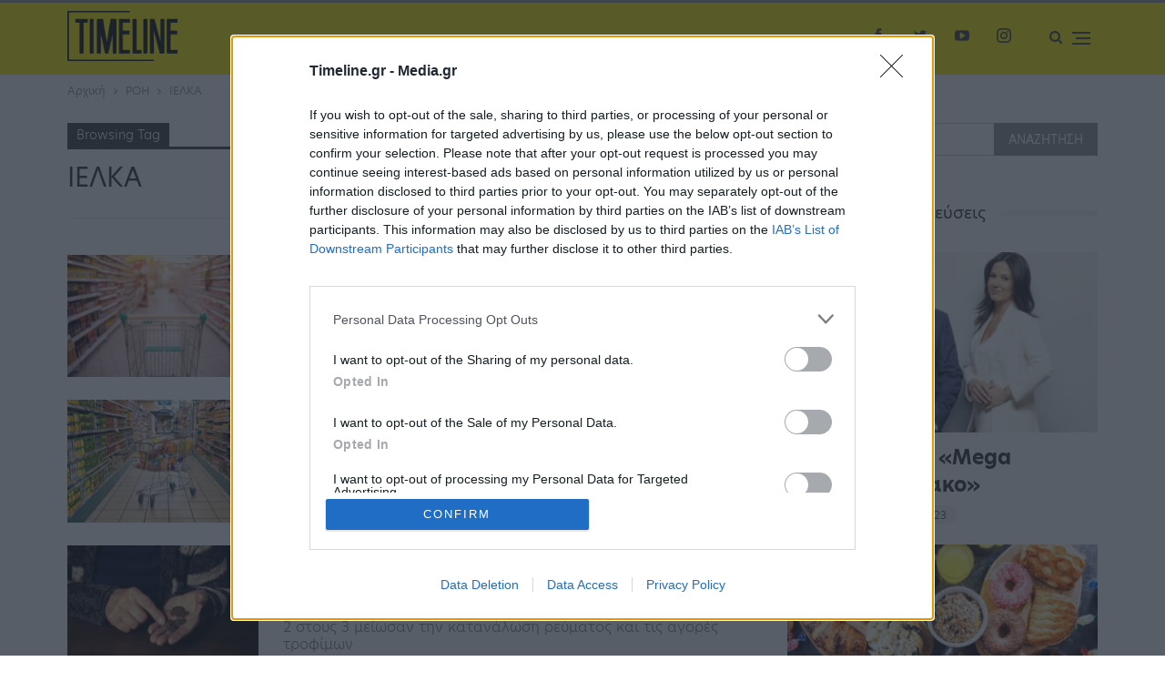

--- FILE ---
content_type: text/html; charset=utf-8
request_url: https://www.google.com/recaptcha/api2/aframe
body_size: 269
content:
<!DOCTYPE HTML><html><head><meta http-equiv="content-type" content="text/html; charset=UTF-8"></head><body><script nonce="B5OOCUMxL8J7TKNFx0bNDw">/** Anti-fraud and anti-abuse applications only. See google.com/recaptcha */ try{var clients={'sodar':'https://pagead2.googlesyndication.com/pagead/sodar?'};window.addEventListener("message",function(a){try{if(a.source===window.parent){var b=JSON.parse(a.data);var c=clients[b['id']];if(c){var d=document.createElement('img');d.src=c+b['params']+'&rc='+(localStorage.getItem("rc::a")?sessionStorage.getItem("rc::b"):"");window.document.body.appendChild(d);sessionStorage.setItem("rc::e",parseInt(sessionStorage.getItem("rc::e")||0)+1);localStorage.setItem("rc::h",'1769971230703');}}}catch(b){}});window.parent.postMessage("_grecaptcha_ready", "*");}catch(b){}</script></body></html>